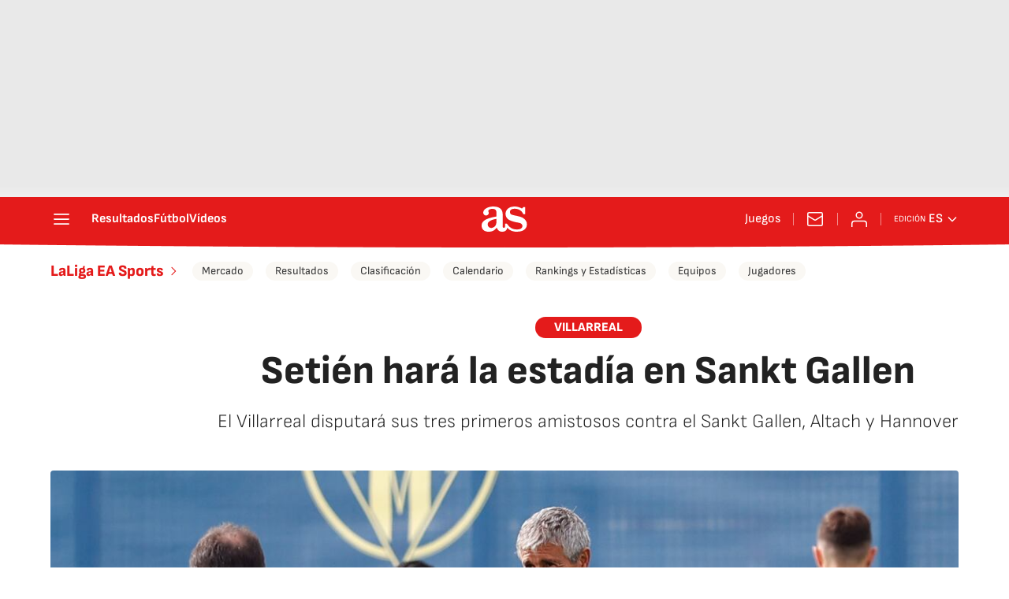

--- FILE ---
content_type: application/x-javascript;charset=utf-8
request_url: https://smetrics.as.com/id?d_visid_ver=5.4.0&d_fieldgroup=A&mcorgid=2387401053DB208C0A490D4C%40AdobeOrg&mid=41905139146318582792849679611622473199&ts=1769331150932
body_size: -37
content:
{"mid":"41905139146318582792849679611622473199"}